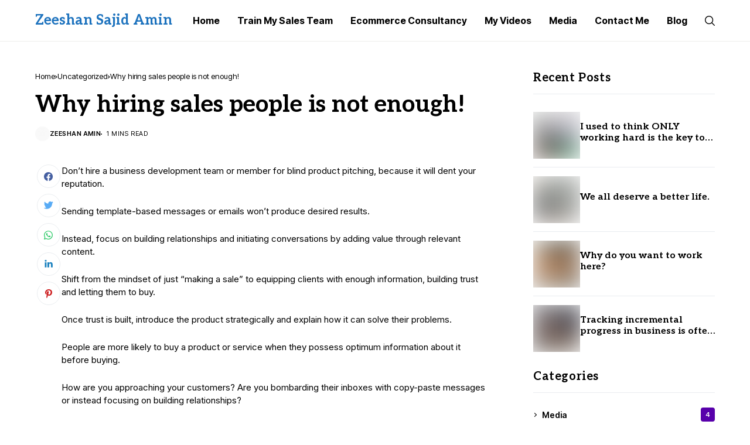

--- FILE ---
content_type: text/html; charset=UTF-8
request_url: https://zeeshansajidamin.com/why-hiring-sales-people-is-not-enough/
body_size: 20263
content:
<!DOCTYPE html>
<!--[if IE 9 ]><html class="ie ie9" lang="en-US"><![endif]--><html lang="en-US"><head><script data-no-optimize="1">var litespeed_docref=sessionStorage.getItem("litespeed_docref");litespeed_docref&&(Object.defineProperty(document,"referrer",{get:function(){return litespeed_docref}}),sessionStorage.removeItem("litespeed_docref"));</script> <meta charset="UTF-8"><meta http-equiv="X-UA-Compatible" content="IE=edge"><meta name="viewport" content="width=device-width, initial-scale=1"><link rel="preconnect" href="https://fonts.gstatic.com" crossorigin><link rel="preload" as="style" onload="this.onload=null;this.rel='stylesheet'" id="wesper_fonts_url_preload" href="https://fonts.googleapis.com/css?family=Aleo%3A700%7CInter%3A400%7CInter+Tight%3A700%2C%2C500%2C600%2C400%2C&amp;display=swap" crossorigin><noscript><link rel="stylesheet" href="https://fonts.googleapis.com/css?family=Aleo%3A700%7CInter%3A400%7CInter+Tight%3A700%2C%2C500%2C600%2C400%2C&amp;display=swap"></noscript><link rel="profile" href="https://gmpg.org/xfn/11"><meta name='robots' content='index, follow, max-image-preview:large, max-snippet:-1, max-video-preview:-1' /><title>Why hiring sales people is not enough! - Zeeshan Sajid Amin</title><link rel="canonical" href="https://zeeshansajidamin.com/why-hiring-sales-people-is-not-enough/" /><meta property="og:locale" content="en_US" /><meta property="og:type" content="article" /><meta property="og:title" content="Why hiring sales people is not enough! - Zeeshan Sajid Amin" /><meta property="og:description" content="Don’t hire a business development team or member for blind product pitching, because it will dent your reputation. Sending template-based messages or emails won’t produce desired results. Instead, focus on building relationships and initiating conversations by adding value through relevant content. Shift from the mindset of just “making a sale” to equipping clients with enough [&hellip;]" /><meta property="og:url" content="https://zeeshansajidamin.com/why-hiring-sales-people-is-not-enough/" /><meta property="og:site_name" content="Zeeshan Sajid Amin" /><meta property="article:published_time" content="2020-04-28T15:31:25+00:00" /><meta name="author" content="zeeshan amin" /><meta name="twitter:card" content="summary_large_image" /><meta name="twitter:label1" content="Written by" /><meta name="twitter:data1" content="zeeshan amin" /><meta name="twitter:label2" content="Est. reading time" /><meta name="twitter:data2" content="1 minute" /> <script type="application/ld+json" class="yoast-schema-graph">{"@context":"https://schema.org","@graph":[{"@type":"WebPage","@id":"https://zeeshansajidamin.com/why-hiring-sales-people-is-not-enough/","url":"https://zeeshansajidamin.com/why-hiring-sales-people-is-not-enough/","name":"Why hiring sales people is not enough! - Zeeshan Sajid Amin","isPartOf":{"@id":"https://zeeshansajidamin.com/#website"},"datePublished":"2020-04-28T15:31:25+00:00","dateModified":"2020-04-28T15:31:25+00:00","author":{"@id":"https://zeeshansajidamin.com/#/schema/person/6e9ee69835e11dbed6ef3cdfdffad08c"},"breadcrumb":{"@id":"https://zeeshansajidamin.com/why-hiring-sales-people-is-not-enough/#breadcrumb"},"inLanguage":"en-US","potentialAction":[{"@type":"ReadAction","target":["https://zeeshansajidamin.com/why-hiring-sales-people-is-not-enough/"]}]},{"@type":"BreadcrumbList","@id":"https://zeeshansajidamin.com/why-hiring-sales-people-is-not-enough/#breadcrumb","itemListElement":[{"@type":"ListItem","position":1,"name":"Home","item":"https://zeeshansajidamin.com/"},{"@type":"ListItem","position":2,"name":"Blog","item":"https://zeeshansajidamin.com/blog/"},{"@type":"ListItem","position":3,"name":"Why hiring sales people is not enough!"}]},{"@type":"WebSite","@id":"https://zeeshansajidamin.com/#website","url":"https://zeeshansajidamin.com/","name":"Zeeshan Sajid Amin","description":"E-commerce Expert: Consultancy, Strategy, &amp; User Acquisition using SEO, Social Performance and Growth Hacking Tactics. Dubai, Abu Dhabi &amp; UAE","potentialAction":[{"@type":"SearchAction","target":{"@type":"EntryPoint","urlTemplate":"https://zeeshansajidamin.com/?s={search_term_string}"},"query-input":"required name=search_term_string"}],"inLanguage":"en-US"},{"@type":"Person","@id":"https://zeeshansajidamin.com/#/schema/person/6e9ee69835e11dbed6ef3cdfdffad08c","name":"zeeshan amin","image":{"@type":"ImageObject","inLanguage":"en-US","@id":"https://zeeshansajidamin.com/#/schema/person/image/","url":"https://zeeshansajidamin.com/wp-content/litespeed/avatar/c2ea705f385e3f0abdfd7c54dc86c45a.jpg?ver=1768790216","contentUrl":"https://zeeshansajidamin.com/wp-content/litespeed/avatar/c2ea705f385e3f0abdfd7c54dc86c45a.jpg?ver=1768790216","caption":"zeeshan amin"},"url":"https://zeeshansajidamin.com/author/zeeshan/"}]}</script> <link rel='dns-prefetch' href='//www.googletagmanager.com' /><link rel='dns-prefetch' href='//fonts.googleapis.com' /><link rel="alternate" type="application/rss+xml" title="Zeeshan Sajid Amin &raquo; Feed" href="https://zeeshansajidamin.com/feed/" /><link rel="alternate" type="application/rss+xml" title="Zeeshan Sajid Amin &raquo; Comments Feed" href="https://zeeshansajidamin.com/comments/feed/" /><link data-optimized="2" rel="stylesheet" href="https://zeeshansajidamin.com/wp-content/litespeed/css/fbb9058b05be0e129792b62e128a4044.css?ver=24abf" /><style id='wp-block-library-theme-inline-css'>.wp-block-audio figcaption{color:#555;font-size:13px;text-align:center}.is-dark-theme .wp-block-audio figcaption{color:hsla(0,0%,100%,.65)}.wp-block-audio{margin:0 0 1em}.wp-block-code{border:1px solid #ccc;border-radius:4px;font-family:Menlo,Consolas,monaco,monospace;padding:.8em 1em}.wp-block-embed figcaption{color:#555;font-size:13px;text-align:center}.is-dark-theme .wp-block-embed figcaption{color:hsla(0,0%,100%,.65)}.wp-block-embed{margin:0 0 1em}.blocks-gallery-caption{color:#555;font-size:13px;text-align:center}.is-dark-theme .blocks-gallery-caption{color:hsla(0,0%,100%,.65)}.wp-block-image figcaption{color:#555;font-size:13px;text-align:center}.is-dark-theme .wp-block-image figcaption{color:hsla(0,0%,100%,.65)}.wp-block-image{margin:0 0 1em}.wp-block-pullquote{border-bottom:4px solid;border-top:4px solid;color:currentColor;margin-bottom:1.75em}.wp-block-pullquote cite,.wp-block-pullquote footer,.wp-block-pullquote__citation{color:currentColor;font-size:.8125em;font-style:normal;text-transform:uppercase}.wp-block-quote{border-left:.25em solid;margin:0 0 1.75em;padding-left:1em}.wp-block-quote cite,.wp-block-quote footer{color:currentColor;font-size:.8125em;font-style:normal;position:relative}.wp-block-quote.has-text-align-right{border-left:none;border-right:.25em solid;padding-left:0;padding-right:1em}.wp-block-quote.has-text-align-center{border:none;padding-left:0}.wp-block-quote.is-large,.wp-block-quote.is-style-large,.wp-block-quote.is-style-plain{border:none}.wp-block-search .wp-block-search__label{font-weight:700}.wp-block-search__button{border:1px solid #ccc;padding:.375em .625em}:where(.wp-block-group.has-background){padding:1.25em 2.375em}.wp-block-separator.has-css-opacity{opacity:.4}.wp-block-separator{border:none;border-bottom:2px solid;margin-left:auto;margin-right:auto}.wp-block-separator.has-alpha-channel-opacity{opacity:1}.wp-block-separator:not(.is-style-wide):not(.is-style-dots){width:100px}.wp-block-separator.has-background:not(.is-style-dots){border-bottom:none;height:1px}.wp-block-separator.has-background:not(.is-style-wide):not(.is-style-dots){height:2px}.wp-block-table{margin:0 0 1em}.wp-block-table td,.wp-block-table th{word-break:normal}.wp-block-table figcaption{color:#555;font-size:13px;text-align:center}.is-dark-theme .wp-block-table figcaption{color:hsla(0,0%,100%,.65)}.wp-block-video figcaption{color:#555;font-size:13px;text-align:center}.is-dark-theme .wp-block-video figcaption{color:hsla(0,0%,100%,.65)}.wp-block-video{margin:0 0 1em}.wp-block-template-part.has-background{margin-bottom:0;margin-top:0;padding:1.25em 2.375em}</style><style id='classic-theme-styles-inline-css'>/*! This file is auto-generated */
.wp-block-button__link{color:#fff;background-color:#32373c;border-radius:9999px;box-shadow:none;text-decoration:none;padding:calc(.667em + 2px) calc(1.333em + 2px);font-size:1.125em}.wp-block-file__button{background:#32373c;color:#fff;text-decoration:none}</style><style id='global-styles-inline-css'>body{--wp--preset--color--black: #000000;--wp--preset--color--cyan-bluish-gray: #abb8c3;--wp--preset--color--white: #ffffff;--wp--preset--color--pale-pink: #f78da7;--wp--preset--color--vivid-red: #cf2e2e;--wp--preset--color--luminous-vivid-orange: #ff6900;--wp--preset--color--luminous-vivid-amber: #fcb900;--wp--preset--color--light-green-cyan: #7bdcb5;--wp--preset--color--vivid-green-cyan: #00d084;--wp--preset--color--pale-cyan-blue: #8ed1fc;--wp--preset--color--vivid-cyan-blue: #0693e3;--wp--preset--color--vivid-purple: #9b51e0;--wp--preset--gradient--vivid-cyan-blue-to-vivid-purple: linear-gradient(135deg,rgba(6,147,227,1) 0%,rgb(155,81,224) 100%);--wp--preset--gradient--light-green-cyan-to-vivid-green-cyan: linear-gradient(135deg,rgb(122,220,180) 0%,rgb(0,208,130) 100%);--wp--preset--gradient--luminous-vivid-amber-to-luminous-vivid-orange: linear-gradient(135deg,rgba(252,185,0,1) 0%,rgba(255,105,0,1) 100%);--wp--preset--gradient--luminous-vivid-orange-to-vivid-red: linear-gradient(135deg,rgba(255,105,0,1) 0%,rgb(207,46,46) 100%);--wp--preset--gradient--very-light-gray-to-cyan-bluish-gray: linear-gradient(135deg,rgb(238,238,238) 0%,rgb(169,184,195) 100%);--wp--preset--gradient--cool-to-warm-spectrum: linear-gradient(135deg,rgb(74,234,220) 0%,rgb(151,120,209) 20%,rgb(207,42,186) 40%,rgb(238,44,130) 60%,rgb(251,105,98) 80%,rgb(254,248,76) 100%);--wp--preset--gradient--blush-light-purple: linear-gradient(135deg,rgb(255,206,236) 0%,rgb(152,150,240) 100%);--wp--preset--gradient--blush-bordeaux: linear-gradient(135deg,rgb(254,205,165) 0%,rgb(254,45,45) 50%,rgb(107,0,62) 100%);--wp--preset--gradient--luminous-dusk: linear-gradient(135deg,rgb(255,203,112) 0%,rgb(199,81,192) 50%,rgb(65,88,208) 100%);--wp--preset--gradient--pale-ocean: linear-gradient(135deg,rgb(255,245,203) 0%,rgb(182,227,212) 50%,rgb(51,167,181) 100%);--wp--preset--gradient--electric-grass: linear-gradient(135deg,rgb(202,248,128) 0%,rgb(113,206,126) 100%);--wp--preset--gradient--midnight: linear-gradient(135deg,rgb(2,3,129) 0%,rgb(40,116,252) 100%);--wp--preset--font-size--small: 13px;--wp--preset--font-size--medium: 20px;--wp--preset--font-size--large: 36px;--wp--preset--font-size--x-large: 42px;--wp--preset--spacing--20: 0.44rem;--wp--preset--spacing--30: 0.67rem;--wp--preset--spacing--40: 1rem;--wp--preset--spacing--50: 1.5rem;--wp--preset--spacing--60: 2.25rem;--wp--preset--spacing--70: 3.38rem;--wp--preset--spacing--80: 5.06rem;--wp--preset--shadow--natural: 6px 6px 9px rgba(0, 0, 0, 0.2);--wp--preset--shadow--deep: 12px 12px 50px rgba(0, 0, 0, 0.4);--wp--preset--shadow--sharp: 6px 6px 0px rgba(0, 0, 0, 0.2);--wp--preset--shadow--outlined: 6px 6px 0px -3px rgba(255, 255, 255, 1), 6px 6px rgba(0, 0, 0, 1);--wp--preset--shadow--crisp: 6px 6px 0px rgba(0, 0, 0, 1);}:where(.is-layout-flex){gap: 0.5em;}:where(.is-layout-grid){gap: 0.5em;}body .is-layout-flow > .alignleft{float: left;margin-inline-start: 0;margin-inline-end: 2em;}body .is-layout-flow > .alignright{float: right;margin-inline-start: 2em;margin-inline-end: 0;}body .is-layout-flow > .aligncenter{margin-left: auto !important;margin-right: auto !important;}body .is-layout-constrained > .alignleft{float: left;margin-inline-start: 0;margin-inline-end: 2em;}body .is-layout-constrained > .alignright{float: right;margin-inline-start: 2em;margin-inline-end: 0;}body .is-layout-constrained > .aligncenter{margin-left: auto !important;margin-right: auto !important;}body .is-layout-constrained > :where(:not(.alignleft):not(.alignright):not(.alignfull)){max-width: var(--wp--style--global--content-size);margin-left: auto !important;margin-right: auto !important;}body .is-layout-constrained > .alignwide{max-width: var(--wp--style--global--wide-size);}body .is-layout-flex{display: flex;}body .is-layout-flex{flex-wrap: wrap;align-items: center;}body .is-layout-flex > *{margin: 0;}body .is-layout-grid{display: grid;}body .is-layout-grid > *{margin: 0;}:where(.wp-block-columns.is-layout-flex){gap: 2em;}:where(.wp-block-columns.is-layout-grid){gap: 2em;}:where(.wp-block-post-template.is-layout-flex){gap: 1.25em;}:where(.wp-block-post-template.is-layout-grid){gap: 1.25em;}.has-black-color{color: var(--wp--preset--color--black) !important;}.has-cyan-bluish-gray-color{color: var(--wp--preset--color--cyan-bluish-gray) !important;}.has-white-color{color: var(--wp--preset--color--white) !important;}.has-pale-pink-color{color: var(--wp--preset--color--pale-pink) !important;}.has-vivid-red-color{color: var(--wp--preset--color--vivid-red) !important;}.has-luminous-vivid-orange-color{color: var(--wp--preset--color--luminous-vivid-orange) !important;}.has-luminous-vivid-amber-color{color: var(--wp--preset--color--luminous-vivid-amber) !important;}.has-light-green-cyan-color{color: var(--wp--preset--color--light-green-cyan) !important;}.has-vivid-green-cyan-color{color: var(--wp--preset--color--vivid-green-cyan) !important;}.has-pale-cyan-blue-color{color: var(--wp--preset--color--pale-cyan-blue) !important;}.has-vivid-cyan-blue-color{color: var(--wp--preset--color--vivid-cyan-blue) !important;}.has-vivid-purple-color{color: var(--wp--preset--color--vivid-purple) !important;}.has-black-background-color{background-color: var(--wp--preset--color--black) !important;}.has-cyan-bluish-gray-background-color{background-color: var(--wp--preset--color--cyan-bluish-gray) !important;}.has-white-background-color{background-color: var(--wp--preset--color--white) !important;}.has-pale-pink-background-color{background-color: var(--wp--preset--color--pale-pink) !important;}.has-vivid-red-background-color{background-color: var(--wp--preset--color--vivid-red) !important;}.has-luminous-vivid-orange-background-color{background-color: var(--wp--preset--color--luminous-vivid-orange) !important;}.has-luminous-vivid-amber-background-color{background-color: var(--wp--preset--color--luminous-vivid-amber) !important;}.has-light-green-cyan-background-color{background-color: var(--wp--preset--color--light-green-cyan) !important;}.has-vivid-green-cyan-background-color{background-color: var(--wp--preset--color--vivid-green-cyan) !important;}.has-pale-cyan-blue-background-color{background-color: var(--wp--preset--color--pale-cyan-blue) !important;}.has-vivid-cyan-blue-background-color{background-color: var(--wp--preset--color--vivid-cyan-blue) !important;}.has-vivid-purple-background-color{background-color: var(--wp--preset--color--vivid-purple) !important;}.has-black-border-color{border-color: var(--wp--preset--color--black) !important;}.has-cyan-bluish-gray-border-color{border-color: var(--wp--preset--color--cyan-bluish-gray) !important;}.has-white-border-color{border-color: var(--wp--preset--color--white) !important;}.has-pale-pink-border-color{border-color: var(--wp--preset--color--pale-pink) !important;}.has-vivid-red-border-color{border-color: var(--wp--preset--color--vivid-red) !important;}.has-luminous-vivid-orange-border-color{border-color: var(--wp--preset--color--luminous-vivid-orange) !important;}.has-luminous-vivid-amber-border-color{border-color: var(--wp--preset--color--luminous-vivid-amber) !important;}.has-light-green-cyan-border-color{border-color: var(--wp--preset--color--light-green-cyan) !important;}.has-vivid-green-cyan-border-color{border-color: var(--wp--preset--color--vivid-green-cyan) !important;}.has-pale-cyan-blue-border-color{border-color: var(--wp--preset--color--pale-cyan-blue) !important;}.has-vivid-cyan-blue-border-color{border-color: var(--wp--preset--color--vivid-cyan-blue) !important;}.has-vivid-purple-border-color{border-color: var(--wp--preset--color--vivid-purple) !important;}.has-vivid-cyan-blue-to-vivid-purple-gradient-background{background: var(--wp--preset--gradient--vivid-cyan-blue-to-vivid-purple) !important;}.has-light-green-cyan-to-vivid-green-cyan-gradient-background{background: var(--wp--preset--gradient--light-green-cyan-to-vivid-green-cyan) !important;}.has-luminous-vivid-amber-to-luminous-vivid-orange-gradient-background{background: var(--wp--preset--gradient--luminous-vivid-amber-to-luminous-vivid-orange) !important;}.has-luminous-vivid-orange-to-vivid-red-gradient-background{background: var(--wp--preset--gradient--luminous-vivid-orange-to-vivid-red) !important;}.has-very-light-gray-to-cyan-bluish-gray-gradient-background{background: var(--wp--preset--gradient--very-light-gray-to-cyan-bluish-gray) !important;}.has-cool-to-warm-spectrum-gradient-background{background: var(--wp--preset--gradient--cool-to-warm-spectrum) !important;}.has-blush-light-purple-gradient-background{background: var(--wp--preset--gradient--blush-light-purple) !important;}.has-blush-bordeaux-gradient-background{background: var(--wp--preset--gradient--blush-bordeaux) !important;}.has-luminous-dusk-gradient-background{background: var(--wp--preset--gradient--luminous-dusk) !important;}.has-pale-ocean-gradient-background{background: var(--wp--preset--gradient--pale-ocean) !important;}.has-electric-grass-gradient-background{background: var(--wp--preset--gradient--electric-grass) !important;}.has-midnight-gradient-background{background: var(--wp--preset--gradient--midnight) !important;}.has-small-font-size{font-size: var(--wp--preset--font-size--small) !important;}.has-medium-font-size{font-size: var(--wp--preset--font-size--medium) !important;}.has-large-font-size{font-size: var(--wp--preset--font-size--large) !important;}.has-x-large-font-size{font-size: var(--wp--preset--font-size--x-large) !important;}
.wp-block-navigation a:where(:not(.wp-element-button)){color: inherit;}
:where(.wp-block-post-template.is-layout-flex){gap: 1.25em;}:where(.wp-block-post-template.is-layout-grid){gap: 1.25em;}
:where(.wp-block-columns.is-layout-flex){gap: 2em;}:where(.wp-block-columns.is-layout-grid){gap: 2em;}
.wp-block-pullquote{font-size: 1.5em;line-height: 1.6;}</style><style id='wesper_style-inline-css'>body.options_dark_skin{ --jl-logo-txt-color: #fff; --jl-logo-txt-side-color: #fff; --jl-logo-txt-foot-color: #fff; --jl-main-color: #f21717; --jl-bg-color: #111; --jl-txt-color: #FFF; --jl-btn-bg: #454545; --jl-comment-btn-link: #454545; --jl-comment-btn-linkc: #FFF; --jl-menu-bg: #111; --jl-menu-line-color: #ffffff26; --jl-menu-color: #FFF; --jl-sub-bg-color: #222; --jl-sub-menu-color: #FFF; --jl-sub-line-color: #464646; --jl-topbar-bg: #000; --jl-topbar-color: #FFF; --jl-logo-bg: #111; --jl-logo-color: #FFF; --jl-single-color: #FFF; --jl-single-link-color: #f21717; --jl-single-link-hcolor: #f21717; --jl-except-color: #ddd; --jl-meta-color: #ddd; --jl-post-line-color: #49494b; --jl-author-bg: #454545; --jl-foot-bg: #000; --jl-foot-color: #a8a8aa; --jl-foot-link: #dcdcdc; --jl-foot-hlink: #f21717; --jl-foot-head: #FFF; --jl-foot-line: #49494b; } body{ --jl-logo-size: 24px; --jl-logo-size-mob: 21px; --jl-logo-txt-color: #1e73be; --jl-logo-txt-side-color: #000; --jl-logo-txt-foot-color: #fff; --jl-main-width: 1200px; --jl-main-color: #f21717; --jl-bg-color: #FFF; --jl-txt-color: #000; --jl-txt-light: #FFF; --jl-btn-bg: #000; --jl-comment-btn-link: #F1F1F1; --jl-comment-btn-linkc: #000; --jl-desc-light: #ddd; --jl-meta-light: #bbb; --jl-button-radius: 0px; --jl-load-more-radius: 100px; --jl-load-more-width: 290px; --jl-load-more-height: 48px; --jl-menu-bg: #FFF; --jl-menu-line-color: #eeedeb; --jl-menu-color: #000; --jl-sub-bg-color: #f7f7f6; --jl-sub-menu-color: #000; --jl-sub-line-color: #ebebe3; --jl-topbar-bg: #000; --jl-topbar-color: #FFF; --jl-topbar-height: 35px; --jl-topbar-size: 15px; --jl-logo-bg: #FFF; --jl-logo-color: #000; --jl-single-title-size: 40px; --jl-single-color: #676767; --jl-single-link-color: #f21717; --jl-single-link-hcolor: #f21717; --jl-except-color: #666; --jl-meta-color: #0a0a0a; --jl-post-line-color: #e9ecef; --jl-author-bg: #f8f7f5; --jl-post-related-size: 20px; --jl-foot-bg: #111; --jl-foot-color: #a8a8aa; --jl-foot-link: #dcdcdc; --jl-foot-hlink: #f21717; --jl-foot-head: #FFF; --jl-foot-line: #49494b; --jl-foot-menu-col: 2; --jl-foot-title-size: 20px; --jl-foot-font-size: 15px; --jl-foot-copyright: 14px; --jl-foot-menu-size: 14px; --jl-body-font: Inter; --jl-body-font-size: 15px; --jl-body-font-weight: 400; --jl-body-line-height: 1.5; --jl-logo-width: 130px; --jl-m-logo-width: 110px; --jl-s-logo-width: 130px; --jl-fot-logo-width: 150px; --jl-title-font: Aleo; --jl-title-font-weight: 700; --jl-title-transform: none; --jl-title-space: 0em; --jl-title-line-height: 1.2; --jl-content-font-size: 15px; --jl-content-line-height: 1.5; --jl-sec-topbar-height: 35px; --jl-sec-menu-height: 70px; --jl-sec-logo-height: 120px; --jl-menu-font: Inter Tight; --jl-menu-font-size: 16px; --jl-menu-font-weight: 700; --jl-menu-transform: capitalize; --jl-menu-space: 0em; --jl-spacing-menu: 30px; --jl-submenu-font-size: 14px; --jl-submenu-font-weight: 500; --jl-submenu-transform: capitalize; --jl-submenu-space: 0em; --jl-cat-font-size: 13px; --jl-cat-font-weight: 600; --jl-cat-font-space: 0em; --jl-cat-transform: capitalize; --jl-meta-font-size: 11px; --jl-meta-font-weight: 400; --jl-meta-a-font-weight: 600; --jl-meta-font-space: .04em; --jl-meta-transform: uppercase; --jl-button-font-size: 12px; --jl-button-font-weight: 700; --jl-button-transform: uppercase; --jl-button-space: 0.1em; --jl-loadmore-font-size: 12px; --jl-loadmore-font-weight: 700; --jl-loadmore-transform: uppercase; --jl-loadmore-space: 0.1em; --jl-border-rounded: 0px; --jl-top-rounded: 60px; --jl-cookie-des-size: 13px; --jl-cookie-btn-size: 12px; --jl-cookie-btn-space: 0em; --jl-cookie-btn-transform: capitalize; --jl-widget-fsize: 20px; --jl-widget-space: 0.03em; --jl-widget-transform: capitalize; } .logo_link, .logo_link:hover{ font-family: var(--jl-title-font); font-weight: var(--jl-title-font-weight); text-transform: var(--jl-title-transform); letter-spacing: var(--jl-title-space); line-height: var(--jl-title-line-height); font-size: var(--jl-logo-size); color: var(--jl-logo-txt-color); } @media only screen and (max-width: 767px) { .logo_link, .logo_link:hover{ font-size: var(--jl-logo-size-mob); } } .logo_link > h1, .logo_link > span{ font-size: inherit; color: var(--jl-logo-txt-color); } .jl_mobile_nav_inner .logo_link, .jl_mobile_nav_inner .logo_link:hover{ color: var(--jl-logo-txt-side-color); } .jl_ft_cw .logo_link, .jl_ft_cw .logo_link:hover{ color: var(--jl-logo-txt-foot-color); } .jl_content p{ font-size: var(--jl-content-font-size); line-height: var(--jl-content-line-height); }     .jl_pl_fs{ display: none;} .jlc-container{max-width: 1200px;} .jl_sli_in .jl_sli_fb{order: 1;} .jl_sli_in .jl_sli_tw{order: 2;} .jl_sli_in .jl_sli_wapp{order: 3;} .jl_sli_in .jl_sli_din{order: 4;} .jl_sli_in .jl_sli_pi{order: 5;} .jl_sli_in .jl_sli_tele{order: 6;} .jl_sli_in .jl_sli_tumblr{order: 7;} .jl_sli_in .jl_sli_line{order: 7;} .jl_sli_in .jl_sli_mil{order: 7;}  .post_sw .jl_sli_in .jl_sli_tele{display: none !important;}  .post_sw .jl_sli_in .jl_sli_tumblr{display: none !important;} .post_sw .jl_sli_in .jl_sli_line{display: none !important;}  .post_sw .jl_sli_in .jl_sli_mil{display: none !important;}  .jl_sfoot .jl_sli_in .jl_sli_tumblr{display: none !important;} .jl_sfoot .jl_sli_in .jl_sli_line{display: none !important;} .logo_small_wrapper_table .logo_small_wrapper a .jl_logo_w { position: absolute;top: 0px;left: 0px;opacity: 0; } .logo_small_wrapper_table .logo_small_wrapper .logo_link img{ max-width: var(--jl-logo-width); } .jl_sleft_side .jl_smmain_side{ order: 1; padding-left: 20px; padding-right: 30px; } .jl_sleft_side .jl_smmain_con{ order: 2; } .jl_rd_wrap{ top: 0; } .jl_rd_read{ height: 3px; background-color: #f21717; background-image: linear-gradient(to right, #f21717 0%, #f21717 100%); } .cat-item-50 span{background: #5800ab}.jl_cat_cid_50 .jl_cm_count{background: #5800ab !important;}.jl_cat_opt4 .jl_cat_opt_w.jl_cat_cid_50{background: #5800ab !important;}.jl_cat_txt.jl_cat50:before{background: #5800ab;}.jl_cat_lbl.jl_cat50{background: #5800ab;}</style> <script type="litespeed/javascript" data-src="https://zeeshansajidamin.com/wp-includes/js/jquery/jquery.min.js" id="jquery-core-js"></script>  <script type="litespeed/javascript" data-src="https://www.googletagmanager.com/gtag/js?id=GT-PJ5RK3CP" id="google_gtagjs-js"></script> <script id="google_gtagjs-js-after" type="litespeed/javascript">window.dataLayer=window.dataLayer||[];function gtag(){dataLayer.push(arguments)}
gtag("set","linker",{"domains":["zeeshansajidamin.com"]});gtag("js",new Date());gtag("set","developer_id.dZTNiMT",!0);gtag("config","GT-PJ5RK3CP")</script> <link rel="preload" href="https://zeeshansajidamin.com/wp-content/themes/wesper/css/fonts/jl_font.woff" as="font" type="font/woff" crossorigin="anonymous"><link rel="https://api.w.org/" href="https://zeeshansajidamin.com/wp-json/" /><link rel="alternate" type="application/json" href="https://zeeshansajidamin.com/wp-json/wp/v2/posts/433" /><link rel="EditURI" type="application/rsd+xml" title="RSD" href="https://zeeshansajidamin.com/xmlrpc.php?rsd" /><meta name="generator" content="WordPress 6.4.7" /><link rel='shortlink' href='https://zeeshansajidamin.com/?p=433' /><link rel="alternate" type="application/json+oembed" href="https://zeeshansajidamin.com/wp-json/oembed/1.0/embed?url=https%3A%2F%2Fzeeshansajidamin.com%2Fwhy-hiring-sales-people-is-not-enough%2F" /><link rel="alternate" type="text/xml+oembed" href="https://zeeshansajidamin.com/wp-json/oembed/1.0/embed?url=https%3A%2F%2Fzeeshansajidamin.com%2Fwhy-hiring-sales-people-is-not-enough%2F&#038;format=xml" /><meta name="generator" content="Site Kit by Google 1.132.0" /> <script type="litespeed/javascript" data-src="https://www.googletagmanager.com/gtag/js?id=G-L6S9M640ZE"></script> <script type="litespeed/javascript">window.dataLayer=window.dataLayer||[];function gtag(){dataLayer.push(arguments)}
gtag('js',new Date());gtag('config','G-L6S9M640ZE')</script> <meta name="description" content="Don’t hire a business development team or member for blind product pitching, because it will dent your reputation. Sending template-based messages or emails won’t produce desired results. Instead, focus on building relationships and initiating conversations by adding value through relevant content. Shift from the mindset of just “making a sale” to equipping clients with enough [&hellip;]"><meta property="og:image" content="https://zeeshansajidamin.com/wp-content/uploads/2021/06/cropped-android-chrome-512x512-2.png"><meta property="og:title" content="Why hiring sales people is not enough!"><meta property="og:url" content="https://zeeshansajidamin.com/why-hiring-sales-people-is-not-enough/"><meta property="og:site_name" content="Zeeshan Sajid Amin"><meta property="og:description" content="Don’t hire a business development team or member for blind product pitching, because it will dent your reputation. Sending template-based messages or emails won’t produce desired results. Instead, focus on building relationships and initiating conversations by adding value through relevant content. Shift from the mindset of just “making a sale” to equipping clients with enough [&hellip;]" /><meta property="og:type" content="article"/><meta property="article:published_time" content="2020-04-28T15:31:25+00:00"/><meta property="article:modified_time" content="2020-04-28T15:31:25+00:00"/><meta name="author" content="zeeshan amin"/><meta name="twitter:card" content="summary_large_image"/><meta name="twitter:creator" content="@envato"/><meta name="twitter:label1" content="Written by"/><meta name="twitter:data1" content="zeeshan amin"/><meta name="generator" content="Elementor 3.17.3; features: e_dom_optimization, e_optimized_assets_loading, additional_custom_breakpoints; settings: css_print_method-external, google_font-enabled, font_display-auto"><link rel="icon" href="https://zeeshansajidamin.com/wp-content/uploads/2021/06/cropped-android-chrome-512x512-2-32x32.png" sizes="32x32" /><link rel="icon" href="https://zeeshansajidamin.com/wp-content/uploads/2021/06/cropped-android-chrome-512x512-2-192x192.png" sizes="192x192" /><link rel="apple-touch-icon" href="https://zeeshansajidamin.com/wp-content/uploads/2021/06/cropped-android-chrome-512x512-2-180x180.png" /><meta name="msapplication-TileImage" content="https://zeeshansajidamin.com/wp-content/uploads/2021/06/cropped-android-chrome-512x512-2-270x270.png" /><style id="wp-custom-css">.logo_small_wrapper_table .logo_small_wrapper .logo_link > h1, .logo_small_wrapper_table .logo_small_wrapper .logo_link > span { display: flex; margin: 0px; padding: 0px; }</style></head><body class="post-template-default single single-post postid-433 single-format-standard wp-embed-responsive logo_foot_white logo_sticky_normal jl_weg_title jl_sright_side jl_nav_stick jl_nav_active jl_nav_slide mobile_nav_class is-lazyload   jl_en_day_night jl-has-sidebar jl_tline elementor-default elementor-kit-951 elementor-page-1028"><div class="options_layout_wrapper jl_clear_at"><div class="options_layout_container tp_head_off"><header class="jlc-hmain-w jlc-hop1 jl_base_menu jl_md_main"><div class="jlc-hmain-in"><div class="jlc-container"><div class="jlc-row"><div class="jlc-col-md-12"><div class="jl_hwrap"><div class="logo_small_wrapper_table"><div class="logo_small_wrapper">
<a class="logo_link" href="https://zeeshansajidamin.com/">
<span>
Zeeshan Sajid Amin                                </span>
</a></div></div><div class="jl_hd1_nav"><div class="menu-primary-container navigation_wrapper"><ul id="menu-primary" class="jl_main_menu"><li class="menu-item menu-item-type-post_type menu-item-object-page menu-item-home"><a href="https://zeeshansajidamin.com/"><span class="jl_mblt">Home</span></a></li><li class="menu-item menu-item-type-post_type menu-item-object-page"><a href="https://zeeshansajidamin.com/train-my-sales-team/"><span class="jl_mblt">Train My Sales team</span></a></li><li class="menu-item menu-item-type-post_type menu-item-object-page"><a href="https://zeeshansajidamin.com/ecommerce-consultancy/"><span class="jl_mblt">Ecommerce Consultancy</span></a></li><li class="menu-item menu-item-type-post_type menu-item-object-page"><a href="https://zeeshansajidamin.com/my-video/"><span class="jl_mblt">My Videos</span></a></li><li class="menu-item menu-item-type-post_type menu-item-object-page"><a href="https://zeeshansajidamin.com/media/"><span class="jl_mblt">Media</span></a></li><li class="menu-item menu-item-type-post_type menu-item-object-page"><a href="https://zeeshansajidamin.com/contact-me/"><span class="jl_mblt">Contact Me</span></a></li><li class="menu-item menu-item-type-post_type menu-item-object-page current_page_parent"><a href="https://zeeshansajidamin.com/blog/"><span class="jl_mblt">Blog</span></a></li></ul></div><div class="search_header_menu jl_nav_mobile"><div class="search_header_wrapper search_form_menu_personal_click"><i class="jli-search"></i></div><div class="menu_mobile_icons jl_tog_mob "><div class="jlm_w"><span class="jlma"></span><span class="jlmb"></span><span class="jlmc"></span></div></div></div></div></div></div></div></div></div></header><header class="jlc-stick-main-w jlc-hop1 jl_cus_sihead jl_r_menu"><div class="jlc-stick-main-in"><div class="jlc-container"><div class="jlc-row"><div class="jlc-col-md-12"><div class="jl_hwrap"><div class="logo_small_wrapper_table"><div class="logo_small_wrapper">
<a class="logo_link" href="https://zeeshansajidamin.com/">
Zeeshan Sajid Amin                            </a></div></div><div class="jl_hd1_nav"><div class="menu-primary-container navigation_wrapper"><ul id="menu-primary-1" class="jl_main_menu"><li class="menu-item menu-item-type-post_type menu-item-object-page menu-item-home"><a href="https://zeeshansajidamin.com/"><span class="jl_mblt">Home</span></a></li><li class="menu-item menu-item-type-post_type menu-item-object-page"><a href="https://zeeshansajidamin.com/train-my-sales-team/"><span class="jl_mblt">Train My Sales team</span></a></li><li class="menu-item menu-item-type-post_type menu-item-object-page"><a href="https://zeeshansajidamin.com/ecommerce-consultancy/"><span class="jl_mblt">Ecommerce Consultancy</span></a></li><li class="menu-item menu-item-type-post_type menu-item-object-page"><a href="https://zeeshansajidamin.com/my-video/"><span class="jl_mblt">My Videos</span></a></li><li class="menu-item menu-item-type-post_type menu-item-object-page"><a href="https://zeeshansajidamin.com/media/"><span class="jl_mblt">Media</span></a></li><li class="menu-item menu-item-type-post_type menu-item-object-page"><a href="https://zeeshansajidamin.com/contact-me/"><span class="jl_mblt">Contact Me</span></a></li><li class="menu-item menu-item-type-post_type menu-item-object-page current_page_parent"><a href="https://zeeshansajidamin.com/blog/"><span class="jl_mblt">Blog</span></a></li></ul></div><div class="search_header_menu jl_nav_mobile"><div class="search_header_wrapper search_form_menu_personal_click"><i class="jli-search"></i></div><div class="menu_mobile_icons jl_tog_mob "><div class="jlm_w"><span class="jlma"></span><span class="jlmb"></span><span class="jlmc"></span></div></div></div></div></div></div></div></div></div></header><div id="jl_sb_nav" class="jl_mobile_nav_wrapper"><div id="nav" class="jl_mobile_nav_inner"><div class="logo_small_wrapper_table"><div class="logo_small_wrapper">
<a class="logo_link" href="https://zeeshansajidamin.com/">
Zeeshan Sajid Amin                     </a></div></div><div class="menu_mobile_icons mobile_close_icons closed_menu"><span class="jl_close_wapper"><span class="jl_close_1"></span><span class="jl_close_2"></span></span></div><ul id="mobile_menu_slide" class="menu_moble_slide"><li class="menu-item menu-item-type-post_type menu-item-object-page menu-item-home menu-item-12429"><a href="https://zeeshansajidamin.com/">Home<span class="border-menu"></span></a></li><li class="menu-item menu-item-type-post_type menu-item-object-page menu-item-1311"><a href="https://zeeshansajidamin.com/train-my-sales-team/">Train My Sales team<span class="border-menu"></span></a></li><li class="menu-item menu-item-type-post_type menu-item-object-page menu-item-1354"><a href="https://zeeshansajidamin.com/ecommerce-consultancy/">Ecommerce Consultancy<span class="border-menu"></span></a></li><li class="menu-item menu-item-type-post_type menu-item-object-page menu-item-12368"><a href="https://zeeshansajidamin.com/my-video/">My Videos<span class="border-menu"></span></a></li><li class="menu-item menu-item-type-post_type menu-item-object-page menu-item-1430"><a href="https://zeeshansajidamin.com/media/">Media<span class="border-menu"></span></a></li><li class="menu-item menu-item-type-post_type menu-item-object-page menu-item-12378"><a href="https://zeeshansajidamin.com/contact-me/">Contact Me<span class="border-menu"></span></a></li><li class="menu-item menu-item-type-post_type menu-item-object-page current_page_parent menu-item-12203"><a href="https://zeeshansajidamin.com/blog/">Blog<span class="border-menu"></span></a></li></ul><div id="wesper_recent_number_widget-1" class="widget post_list_widget"><div class="widget_jl_wrapper jl_cli_num"><div class="widget-title"><h2 class="jl_title_c">Top Insights</h2></div><div class="bt_post_widget"></div></div></div></div><div class="nav_mb_f"><ul class="jl_sh_ic_li"><li class="jl_instagram"><a href="https://www.instagram.com/zeeshansamin/" target="_blank" rel="noopener nofollow"><i class="jli-instagram"></i></a></li><li class="jl_linkedin"><a href="https://www.linkedin.com/in/zeeshansamin/" target="_blank" rel="noopener nofollow"><i class="jli-linkedin"></i></a></li></ul><div class="cp_txt">Copyright © <a href="https://www.themedialinks.com/">Medialinks</a> All rights Reserved.</div></div></div><div class="search_form_menu_personal"><div class="menu_mobile_large_close"><span class="jl_close_wapper search_form_menu_personal_click"><span class="jl_close_1"></span><span class="jl_close_2"></span></span></div><form method="get" class="searchform_theme" action="https://zeeshansajidamin.com/">
<input type="text" placeholder="Type to search..." value="" name="s" class="search_btn" />
<button type="submit" class="button"><i class="jli-search"></i></button></form></div><div class="mobile_menu_overlay"></div><div class="jl_block_content jl_sp_con jl_auths_none" id="433"><div class="jl_rd_wrap"><div class="jl_rd_read" data-key=433></div></div><div class="jlc-container"><div class="jlc-row main_content jl_single_tpl1"><div class="jlc-col-md-8 jl_smmain_con"><div class="jl_smmain_w"><div class="jl_smmain_in"><div class="jl_shead_tpl1"><div class="jl_shead_tpl_txt"><div class="jl_breadcrumbs">                        <span class="jl_item_bread">
<a href="https://zeeshansajidamin.com">
Home                                    </a>
</span>
<i class="jli-right-chevron"></i>
<span class="jl_item_bread">
<a href="https://zeeshansajidamin.com/category/uncategorized/">
Uncategorized                                    </a>
</span>
<i class="jli-right-chevron"></i>
<span class="jl_item_bread">
Why hiring sales people is not enough!                            </span></div><h1 class="jl_head_title">
Why hiring sales people is not enough!</h1><div class="jl_mt_wrap">
<span class="jl_post_meta jl_slimeta"><span class="jl_author_img_w"><span class="jl_aimg_in"><img data-lazyloaded="1" src="[data-uri]" alt='' data-src='https://zeeshansajidamin.com/wp-content/litespeed/avatar/f20288b7f1c4bf9c8ee47256280e551a.jpg?ver=1768598528' data-srcset='https://zeeshansajidamin.com/wp-content/litespeed/avatar/6fccc1bfe592706507c91fb3f70b2568.jpg?ver=1768598528 2x' class='avatar avatar-50 photo lazyload' height='50' width='50' decoding='async'/></span><a href="https://zeeshansajidamin.com/author/zeeshan/" title="Posts by zeeshan amin" rel="author">zeeshan amin</a></span><span class="post-read-time">1 Mins read</span></span></div></div></div><div class="post_content_w"><div class="post_sw"><div class="post_s"><div class="jl_sli_w"><ul class="jl_sli_in"><li class="jl_sli_fb jl_shli"><a class="jl_sshl" href="http://www.facebook.com/sharer.php?u=https%3A%2F%2Fzeeshansajidamin.com%2Fwhy-hiring-sales-people-is-not-enough%2F" rel="nofollow"><i class="jli-facebook"></i><span>Share</span></a></li><li class="jl_sli_tw jl_shli"><a class="jl_sshl" href="https://twitter.com/intent/tweet?text=Why%20hiring%20sales%20people%20is%20not%20enough%21&url=https%3A%2F%2Fzeeshansajidamin.com%2Fwhy-hiring-sales-people-is-not-enough%2F" rel="nofollow"><i class="jli-twitter"></i><span>Tweet</span></a></li><li class="jl_sli_pi jl_shli"><a class="jl_sshl" href="http://pinterest.com/pin/create/bookmarklet/?url=https%3A%2F%2Fzeeshansajidamin.com%2Fwhy-hiring-sales-people-is-not-enough%2F&media=" rel="nofollow"><i class="jli-pinterest"></i><span>Pin</span></a></li><li class="jl_sli_din jl_shli"><a class="jl_sshl" href="http://www.linkedin.com/shareArticle?url=https%3A%2F%2Fzeeshansajidamin.com%2Fwhy-hiring-sales-people-is-not-enough%2F" rel="nofollow"><i class="jli-linkedin"></i></a></li><li class="jl_sli_wapp jl_shli"><a class="jl_sshl" href="https://api.whatsapp.com/send?text=https%3A%2F%2Fzeeshansajidamin.com%2Fwhy-hiring-sales-people-is-not-enough%2F" data-action="share/whatsapp/share" rel="nofollow"><i class="jli-whatsapp"></i></a></li><li class="jl_sli_tele jl_shli"><a class="jl_sshl" href="https://t.me/share/url?url=https%3A%2F%2Fzeeshansajidamin.com%2Fwhy-hiring-sales-people-is-not-enough%2F&title=Why%20hiring%20sales%20people%20is%20not%20enough%21" rel="nofollow"><i class="jli-telegram"></i></a></li><li class="jl_sli_tumblr jl_shli"><a class="jl_sshl" href="https://www.tumblr.com/share/link?url=https%3A%2F%2Fzeeshansajidamin.com%2Fwhy-hiring-sales-people-is-not-enough%2F&name=Why%20hiring%20sales%20people%20is%20not%20enough%21" rel="nofollow"><i class="jli-tumblr"></i></a></li><li class="jl_sli_line jl_shli"><a class="jl_sshl" href="https://social-plugins.line.me/lineit/share?url=https%3A%2F%2Fzeeshansajidamin.com%2Fwhy-hiring-sales-people-is-not-enough%2F" rel="nofollow"><svg xmlns="http://www.w3.org/2000/svg" viewBox="0 0 377.76 377.76"><path class="line_bg_fill" fill-rule="evenodd" clip-rule="evenodd" fill="#3ACE01" d="M77.315 0h223.133c42.523 0 77.315 34.792 77.315 77.315v223.133c0 42.523-34.792 77.315-77.315 77.315H77.315C34.792 377.764 0 342.972 0 300.448V77.315C0 34.792 34.792 0 77.315 0z"></path><path fill-rule="evenodd" clip-rule="evenodd" fill="#FFF" d="M188.515 62.576c76.543 0 138.593 49.687 138.593 110.979 0 21.409-7.576 41.398-20.691 58.351-.649.965-1.497 2.031-2.566 3.209l-.081.088c-4.48 5.36-9.525 10.392-15.072 15.037-38.326 35.425-101.41 77.601-109.736 71.094-7.238-5.656 11.921-33.321-10.183-37.925-1.542-.177-3.08-.367-4.605-.583l-.029-.002v-.002c-64.921-9.223-114.222-54.634-114.222-109.267-.002-61.292 62.049-110.979 138.592-110.979z"></path><path fill-rule="evenodd" clip-rule="evenodd" fill="#3ACE01" d="M108.103 208.954h27.952c3.976 0 7.228-3.253 7.228-7.229v-.603c0-3.976-3.252-7.228-7.228-7.228h-20.121v-45.779c0-3.976-3.252-7.228-7.228-7.228h-.603c-3.976 0-7.228 3.252-7.228 7.228v53.609c0 3.977 3.252 7.23 7.228 7.23zm173.205-33.603v-.603c0-3.976-3.253-7.228-7.229-7.228h-20.12v-11.445h20.12c3.976 0 7.229-3.252 7.229-7.228v-.603c0-3.976-3.253-7.228-7.229-7.228h-27.952c-3.976 0-7.228 3.252-7.228 7.228v53.609c0 3.976 3.252 7.229 7.228 7.229h27.952c3.976 0 7.229-3.253 7.229-7.229v-.603c0-3.976-3.253-7.228-7.229-7.228h-20.12v-11.445h20.12c3.976.002 7.229-3.251 7.229-7.226zm-53.755 31.448l.002-.003a7.207 7.207 0 0 0 2.09-5.07v-53.609c0-3.976-3.252-7.228-7.229-7.228h-.603c-3.976 0-7.228 3.252-7.228 7.228v31.469l-26.126-35.042c-1.248-2.179-3.598-3.655-6.276-3.655h-.603c-3.976 0-7.229 3.252-7.229 7.228v53.609c0 3.976 3.252 7.229 7.229 7.229h.603c3.976 0 7.228-3.253 7.228-7.229v-32.058l26.314 35.941c.162.252.339.494.53.724l.001.002c.723.986 1.712 1.662 2.814 2.075.847.35 1.773.544 2.742.544h.603a7.162 7.162 0 0 0 3.377-.844c.723-.344 1.332-.788 1.761-1.311zm-71.208 2.155h.603c3.976 0 7.228-3.253 7.228-7.229v-53.609c0-3.976-3.252-7.228-7.228-7.228h-.603c-3.976 0-7.229 3.252-7.229 7.228v53.609c0 3.976 3.253 7.229 7.229 7.229z"></path></svg></a></li><li class="jl_sli_mil jl_shli"><a class="jl_sshm" href="mailto:?subject=Why%20hiring%20sales%20people%20is%20not%20enough%21 https%3A%2F%2Fzeeshansajidamin.com%2Fwhy-hiring-sales-people-is-not-enough%2F" target="_blank" rel="nofollow"><i class="jli-mail"></i></a></li></ul></div></div></div><div class="jls_con_w"><div class="post_content jl_content"><p class="mentions-texteditor__content">Don’t hire a business development team or member for blind product pitching, because it will dent your reputation.</p><p class="mentions-texteditor__content">Sending template-based messages or emails won’t produce desired results.</p><p class="mentions-texteditor__content">Instead, focus on building relationships and initiating conversations by adding value through relevant content.</p><p class="mentions-texteditor__content">Shift from the mindset of just “making a sale” to equipping clients with enough information, building trust and letting them to buy.</p><p class="mentions-texteditor__content">Once trust is built, introduce the product strategically and explain how it can solve their problems.</p><p class="mentions-texteditor__content">People are more likely to buy a product or service when they possess optimum information about it before buying.</p><p class="mentions-texteditor__content">How are you approaching your customers? Are you bombarding their inboxes with copy-paste messages or instead focusing on building relationships?</p><p class="mentions-texteditor__content">Drop your thoughts in the comment section below.</p><p class="mentions-texteditor__content"><strong class="mentions-texteditor__hashtag">#GallaVichaar</strong></p><p class="mentions-texteditor__content"><strong class="mentions-texteditor__hashtag">#Sales</strong> <strong class="mentions-texteditor__hashtag">#Strategy</strong> <strong class="mentions-texteditor__hashtag">#ClientBuilding</strong></p></div></div></div><div class="postnav_w"><div class="jl_navpost postnav_left">
<a class="jl_nav_link" href="https://zeeshansajidamin.com/why-i-gave-business-to-a-competitor/" id="prepost">
<span class="jl_nav_wrap">
<span class="jl_nav_label">Previous post</span>
<span class="jl_cpost_title">Why I gave business to a competitor?</span>
</span>
</a></div><div class="jl_navpost postnav_right">
<a class="jl_nav_link" href="https://zeeshansajidamin.com/numbers-speak-truth/" id="nextpost">
<span class="jl_nav_wrap">
<span class="jl_nav_label">Next post</span>
<span class="jl_cpost_title">Numbers speak truth</span>
</span>
</a></div></div><div class="jl_sfoot"><div class="jl_sli_w"><ul class="jl_sli_in"><li class="jl_sli_fb jl_shli"><a class="jl_sshl" href="http://www.facebook.com/sharer.php?u=https%3A%2F%2Fzeeshansajidamin.com%2Fwhy-hiring-sales-people-is-not-enough%2F" rel="nofollow"><i class="jli-facebook"></i><span>Share</span></a></li><li class="jl_sli_tw jl_shli"><a class="jl_sshl" href="https://twitter.com/intent/tweet?text=Why%20hiring%20sales%20people%20is%20not%20enough%21&url=https%3A%2F%2Fzeeshansajidamin.com%2Fwhy-hiring-sales-people-is-not-enough%2F" rel="nofollow"><i class="jli-twitter"></i><span>Tweet</span></a></li><li class="jl_sli_pi jl_shli"><a class="jl_sshl" href="http://pinterest.com/pin/create/bookmarklet/?url=https%3A%2F%2Fzeeshansajidamin.com%2Fwhy-hiring-sales-people-is-not-enough%2F&media=" rel="nofollow"><i class="jli-pinterest"></i><span>Pin</span></a></li><li class="jl_sli_din jl_shli"><a class="jl_sshl" href="http://www.linkedin.com/shareArticle?url=https%3A%2F%2Fzeeshansajidamin.com%2Fwhy-hiring-sales-people-is-not-enough%2F" rel="nofollow"><i class="jli-linkedin"></i></a></li><li class="jl_sli_wapp jl_shli"><a class="jl_sshl" href="https://api.whatsapp.com/send?text=https%3A%2F%2Fzeeshansajidamin.com%2Fwhy-hiring-sales-people-is-not-enough%2F" data-action="share/whatsapp/share" rel="nofollow"><i class="jli-whatsapp"></i></a></li><li class="jl_sli_tele jl_shli"><a class="jl_sshl" href="https://t.me/share/url?url=https%3A%2F%2Fzeeshansajidamin.com%2Fwhy-hiring-sales-people-is-not-enough%2F&title=Why%20hiring%20sales%20people%20is%20not%20enough%21" rel="nofollow"><i class="jli-telegram"></i></a></li><li class="jl_sli_tumblr jl_shli"><a class="jl_sshl" href="https://www.tumblr.com/share/link?url=https%3A%2F%2Fzeeshansajidamin.com%2Fwhy-hiring-sales-people-is-not-enough%2F&name=Why%20hiring%20sales%20people%20is%20not%20enough%21" rel="nofollow"><i class="jli-tumblr"></i></a></li><li class="jl_sli_line jl_shli"><a class="jl_sshl" href="https://social-plugins.line.me/lineit/share?url=https%3A%2F%2Fzeeshansajidamin.com%2Fwhy-hiring-sales-people-is-not-enough%2F" rel="nofollow"><svg xmlns="http://www.w3.org/2000/svg" viewBox="0 0 377.76 377.76"><path class="line_bg_fill" fill-rule="evenodd" clip-rule="evenodd" fill="#3ACE01" d="M77.315 0h223.133c42.523 0 77.315 34.792 77.315 77.315v223.133c0 42.523-34.792 77.315-77.315 77.315H77.315C34.792 377.764 0 342.972 0 300.448V77.315C0 34.792 34.792 0 77.315 0z"></path><path fill-rule="evenodd" clip-rule="evenodd" fill="#FFF" d="M188.515 62.576c76.543 0 138.593 49.687 138.593 110.979 0 21.409-7.576 41.398-20.691 58.351-.649.965-1.497 2.031-2.566 3.209l-.081.088c-4.48 5.36-9.525 10.392-15.072 15.037-38.326 35.425-101.41 77.601-109.736 71.094-7.238-5.656 11.921-33.321-10.183-37.925-1.542-.177-3.08-.367-4.605-.583l-.029-.002v-.002c-64.921-9.223-114.222-54.634-114.222-109.267-.002-61.292 62.049-110.979 138.592-110.979z"></path><path fill-rule="evenodd" clip-rule="evenodd" fill="#3ACE01" d="M108.103 208.954h27.952c3.976 0 7.228-3.253 7.228-7.229v-.603c0-3.976-3.252-7.228-7.228-7.228h-20.121v-45.779c0-3.976-3.252-7.228-7.228-7.228h-.603c-3.976 0-7.228 3.252-7.228 7.228v53.609c0 3.977 3.252 7.23 7.228 7.23zm173.205-33.603v-.603c0-3.976-3.253-7.228-7.229-7.228h-20.12v-11.445h20.12c3.976 0 7.229-3.252 7.229-7.228v-.603c0-3.976-3.253-7.228-7.229-7.228h-27.952c-3.976 0-7.228 3.252-7.228 7.228v53.609c0 3.976 3.252 7.229 7.228 7.229h27.952c3.976 0 7.229-3.253 7.229-7.229v-.603c0-3.976-3.253-7.228-7.229-7.228h-20.12v-11.445h20.12c3.976.002 7.229-3.251 7.229-7.226zm-53.755 31.448l.002-.003a7.207 7.207 0 0 0 2.09-5.07v-53.609c0-3.976-3.252-7.228-7.229-7.228h-.603c-3.976 0-7.228 3.252-7.228 7.228v31.469l-26.126-35.042c-1.248-2.179-3.598-3.655-6.276-3.655h-.603c-3.976 0-7.229 3.252-7.229 7.228v53.609c0 3.976 3.252 7.229 7.229 7.229h.603c3.976 0 7.228-3.253 7.228-7.229v-32.058l26.314 35.941c.162.252.339.494.53.724l.001.002c.723.986 1.712 1.662 2.814 2.075.847.35 1.773.544 2.742.544h.603a7.162 7.162 0 0 0 3.377-.844c.723-.344 1.332-.788 1.761-1.311zm-71.208 2.155h.603c3.976 0 7.228-3.253 7.228-7.229v-53.609c0-3.976-3.252-7.228-7.228-7.228h-.603c-3.976 0-7.229 3.252-7.229 7.228v53.609c0 3.976 3.253 7.229 7.229 7.229z"></path></svg></a></li><li class="jl_sli_mil jl_shli"><a class="jl_sshm" href="mailto:?subject=Why%20hiring%20sales%20people%20is%20not%20enough%21 https%3A%2F%2Fzeeshansajidamin.com%2Fwhy-hiring-sales-people-is-not-enough%2F" target="_blank" rel="nofollow"><i class="jli-mail"></i></a></li></ul></div></div></div></div></div><div class="jlc-col-md-4 jl_smmain_side"><div class="jl_sidebar_w"><div id="wesper_recent_post_text_widget-1" class="widget post_list_widget"><div class="widget_jl_wrapper"><div class="widget-title"><h2 class="jl_title_c">Recent Posts</h2></div><div class="bt_post_widget"><div class="jl_mmlist_layout jl_lisep jl_li_num"><div class="jl_li_in"><div class="jl_img_holder"><div class="jl_imgw jl_radus_e"><div class="jl_imgin">
<img width="150" height="150" src="https://zeeshansajidamin.com/wp-content/uploads/2023/05/image-20x20.jpg" class="attachment-wesper_small size-wesper_small jl-lazyload lazyload wp-post-image" alt="" decoding="async" data-src="https://zeeshansajidamin.com/wp-content/uploads/2023/05/image-150x150.jpg" /></div>
<span class="jl_li_lbl"></span>
<a class="jl_imgl" href="https://zeeshansajidamin.com/i-used-to-think-only-working-hard-is-the-key-to-success-2/"></a></div></div><div class="jl_fe_text"><h3 class="jl_fe_title jl_txt_2row"><a href="https://zeeshansajidamin.com/i-used-to-think-only-working-hard-is-the-key-to-success-2/">I used to think ONLY working hard is the key to success.</a></h3>
<span class="jl_post_meta"></span></div></div></div><div class="jl_mmlist_layout jl_lisep jl_li_num"><div class="jl_li_in"><div class="jl_img_holder"><div class="jl_imgw jl_radus_e"><div class="jl_imgin">
<img width="150" height="100" src="https://zeeshansajidamin.com/wp-content/uploads/2023/04/excited-successful-businessman-enjoying-triumph-wi-2022-11-04-03-11-11-utc-scaled.jpg" class="attachment-wesper_small size-wesper_small jl-lazyload lazyload wp-post-image" alt="" decoding="async" data-src="https://zeeshansajidamin.com/wp-content/uploads/2023/04/excited-successful-businessman-enjoying-triumph-wi-2022-11-04-03-11-11-utc-scaled.jpg" /></div>
<span class="jl_li_lbl"></span>
<a class="jl_imgl" href="https://zeeshansajidamin.com/we-all-deserve-a-better-life/"></a></div></div><div class="jl_fe_text"><h3 class="jl_fe_title jl_txt_2row"><a href="https://zeeshansajidamin.com/we-all-deserve-a-better-life/">We all deserve a better life.</a></h3>
<span class="jl_post_meta"></span></div></div></div><div class="jl_mmlist_layout jl_lisep jl_li_num"><div class="jl_li_in"><div class="jl_img_holder"><div class="jl_imgw jl_radus_e"><div class="jl_imgin">
<img width="150" height="98" src="https://zeeshansajidamin.com/wp-content/uploads/2023/04/hard-working-hands-2022-11-29-17-37-19-utc-scaled.jpg" class="attachment-wesper_small size-wesper_small jl-lazyload lazyload wp-post-image" alt="" decoding="async" loading="lazy" data-src="https://zeeshansajidamin.com/wp-content/uploads/2023/04/hard-working-hands-2022-11-29-17-37-19-utc-scaled.jpg" /></div>
<span class="jl_li_lbl"></span>
<a class="jl_imgl" href="https://zeeshansajidamin.com/why-do-you-want-to-work-here/"></a></div></div><div class="jl_fe_text"><h3 class="jl_fe_title jl_txt_2row"><a href="https://zeeshansajidamin.com/why-do-you-want-to-work-here/">Why do you want to work here?</a></h3>
<span class="jl_post_meta"></span></div></div></div><div class="jl_mmlist_layout jl_lisep jl_li_num"><div class="jl_li_in"><div class="jl_img_holder"><div class="jl_imgw jl_radus_e"><div class="jl_imgin">
<img width="150" height="84" src="https://zeeshansajidamin.com/wp-content/uploads/2023/04/business-vision-and-progress-2021-09-02-01-03-07-utc-scaled.jpg" class="attachment-wesper_small size-wesper_small jl-lazyload lazyload wp-post-image" alt="" decoding="async" loading="lazy" data-src="https://zeeshansajidamin.com/wp-content/uploads/2023/04/business-vision-and-progress-2021-09-02-01-03-07-utc-scaled.jpg" /></div>
<span class="jl_li_lbl"></span>
<a class="jl_imgl" href="https://zeeshansajidamin.com/tracking-incremental-progress-in-business-is-often-ignored/"></a></div></div><div class="jl_fe_text"><h3 class="jl_fe_title jl_txt_2row"><a href="https://zeeshansajidamin.com/tracking-incremental-progress-in-business-is-often-ignored/">Tracking incremental progress in business is often ignored.</a></h3>
<span class="jl_post_meta"></span></div></div></div></div></div></div><div id="categories-1" class="widget widget_categories"><div class="widget-title"><h2 class="jl_title_c">Categories</h2></div><ul><li class="cat-item cat-item-50"><a href="https://zeeshansajidamin.com/category/media/">Media<span>4</span></a></li><li class="cat-item cat-item-1"><a href="https://zeeshansajidamin.com/category/uncategorized/">Uncategorized<span>412</span></a></li></ul></div></div></div></div></div><div class="jl_relsec_wrap"><div class="jl_relsec"><div class="jl_relsec_in"><h4>Related Articles</h4><div class="jl_rel_posts"><div class="jl_cgrid_layout"><div class="jl_img_holder"><div class="jl_imgw jl_radus_e"><div class="jl_imgin">
<img width="680" height="580" src="https://zeeshansajidamin.com/wp-content/uploads/2023/05/image-20x15.jpg" class="attachment-wesper_layouts size-wesper_layouts jl-lazyload lazyload wp-post-image" alt="" decoding="async" loading="lazy" data-src="https://zeeshansajidamin.com/wp-content/uploads/2023/05/image-680x580.jpg" /></div>
<a class="jl_imgl" href="https://zeeshansajidamin.com/i-used-to-think-only-working-hard-is-the-key-to-success-2/"></a></div></div><div class="jl_fe_text"><h3 class="jl_fe_title"><a href="https://zeeshansajidamin.com/i-used-to-think-only-working-hard-is-the-key-to-success-2/">I used to think ONLY working hard is the key to success.</a></h3><p class="jl_fe_des">I used to think ONLY working hard is the key to success....</p>
<span class="jl_post_meta"><span class="jl_author_img_w">By<a href="https://zeeshansajidamin.com/author/zeeshan/" title="Posts by zeeshan amin" rel="author">zeeshan amin</a></span></span></div></div><div class="jl_cgrid_layout"><div class="jl_img_holder"><div class="jl_imgw jl_radus_e"><div class="jl_imgin">
<img width="680" height="453" src="https://zeeshansajidamin.com/wp-content/uploads/2023/04/excited-successful-businessman-enjoying-triumph-wi-2022-11-04-03-11-11-utc-scaled.jpg" class="attachment-wesper_layouts size-wesper_layouts jl-lazyload lazyload wp-post-image" alt="" decoding="async" loading="lazy" data-src="https://zeeshansajidamin.com/wp-content/uploads/2023/04/excited-successful-businessman-enjoying-triumph-wi-2022-11-04-03-11-11-utc-scaled.jpg" /></div>
<a class="jl_imgl" href="https://zeeshansajidamin.com/we-all-deserve-a-better-life/"></a></div></div><div class="jl_fe_text"><h3 class="jl_fe_title"><a href="https://zeeshansajidamin.com/we-all-deserve-a-better-life/">We all deserve a better life.</a></h3><p class="jl_fe_des">An employee who resigned to join a competitor, asked me for a...</p>
<span class="jl_post_meta"><span class="jl_author_img_w">By<a href="https://zeeshansajidamin.com/author/zeeshan/" title="Posts by zeeshan amin" rel="author">zeeshan amin</a></span></span></div></div><div class="jl_cgrid_layout"><div class="jl_img_holder"><div class="jl_imgw jl_radus_e"><div class="jl_imgin">
<img width="680" height="445" src="https://zeeshansajidamin.com/wp-content/uploads/2023/04/hard-working-hands-2022-11-29-17-37-19-utc-scaled.jpg" class="attachment-wesper_layouts size-wesper_layouts jl-lazyload lazyload wp-post-image" alt="" decoding="async" loading="lazy" data-src="https://zeeshansajidamin.com/wp-content/uploads/2023/04/hard-working-hands-2022-11-29-17-37-19-utc-scaled.jpg" /></div>
<a class="jl_imgl" href="https://zeeshansajidamin.com/why-do-you-want-to-work-here/"></a></div></div><div class="jl_fe_text"><h3 class="jl_fe_title"><a href="https://zeeshansajidamin.com/why-do-you-want-to-work-here/">Why do you want to work here?</a></h3><p class="jl_fe_des">“Why do you want to work here?” Doesn&#8217;t this question sound ridiculous?...</p>
<span class="jl_post_meta"><span class="jl_author_img_w">By<a href="https://zeeshansajidamin.com/author/zeeshan/" title="Posts by zeeshan amin" rel="author">zeeshan amin</a></span></span></div></div><div class="jl_cgrid_layout"><div class="jl_img_holder"><div class="jl_imgw jl_radus_e"><div class="jl_imgin">
<img width="680" height="383" src="https://zeeshansajidamin.com/wp-content/uploads/2023/04/business-vision-and-progress-2021-09-02-01-03-07-utc-scaled.jpg" class="attachment-wesper_layouts size-wesper_layouts jl-lazyload lazyload wp-post-image" alt="" decoding="async" loading="lazy" data-src="https://zeeshansajidamin.com/wp-content/uploads/2023/04/business-vision-and-progress-2021-09-02-01-03-07-utc-scaled.jpg" /></div>
<a class="jl_imgl" href="https://zeeshansajidamin.com/tracking-incremental-progress-in-business-is-often-ignored/"></a></div></div><div class="jl_fe_text"><h3 class="jl_fe_title"><a href="https://zeeshansajidamin.com/tracking-incremental-progress-in-business-is-often-ignored/">Tracking incremental progress in business is often ignored.</a></h3><p class="jl_fe_des">Tracking incremental progress in business is often ignored. Consistency and small steps...</p>
<span class="jl_post_meta"><span class="jl_author_img_w">By<a href="https://zeeshansajidamin.com/author/zeeshan/" title="Posts by zeeshan amin" rel="author">zeeshan amin</a></span></span></div></div></div></div></div></div></div><footer id="footer-container" class="jl_foot_wrap"><div class="footer-columns"><div class="jlc-container"><div class="jlc-row"></div></div></div><div class="ft_s2"><div class="jlc-container"><div class="jlc-row bottom_footer_menu_text"><div class="jlc-col-md-12"><div class="jl_ft_cw"><div class="cp_txt">Copyright © <a href="https://www.themedialinks.com/">Medialinks</a> All rights Reserved.</div><ul class="jl_sh_ic_li"><li class="jl_instagram"><a href="https://www.instagram.com/zeeshansamin/" target="_blank" rel="noopener nofollow"><i class="jli-instagram"></i></a></li><li class="jl_linkedin"><a href="https://www.linkedin.com/in/zeeshansamin/" target="_blank" rel="noopener nofollow"><i class="jli-linkedin"></i></a></li></ul></div></div></div></div></div></footer><div id="go-top"><a href="#go-top"><i class="jli-up-chevron-1"></i></a></div></div></div> <script id="contact-form-7-js-extra" type="litespeed/javascript">var wpcf7={"api":{"root":"https:\/\/zeeshansajidamin.com\/wp-json\/","namespace":"contact-form-7\/v1"},"cached":"1"}</script> <script id="wesper-custom-js-extra" type="litespeed/javascript">var jlParamsOpt={"ajaxurl":"https:\/\/zeeshansajidamin.com\/wp-admin\/admin-ajax.php","opt_dark":""}</script> <script id="elementskit-framework-js-frontend-js-after" type="litespeed/javascript">var elementskit={resturl:'https://zeeshansajidamin.com/wp-json/elementskit/v1/',}</script> <script data-no-optimize="1">window.lazyLoadOptions=Object.assign({},{threshold:300},window.lazyLoadOptions||{});!function(t,e){"object"==typeof exports&&"undefined"!=typeof module?module.exports=e():"function"==typeof define&&define.amd?define(e):(t="undefined"!=typeof globalThis?globalThis:t||self).LazyLoad=e()}(this,function(){"use strict";function e(){return(e=Object.assign||function(t){for(var e=1;e<arguments.length;e++){var n,a=arguments[e];for(n in a)Object.prototype.hasOwnProperty.call(a,n)&&(t[n]=a[n])}return t}).apply(this,arguments)}function o(t){return e({},at,t)}function l(t,e){return t.getAttribute(gt+e)}function c(t){return l(t,vt)}function s(t,e){return function(t,e,n){e=gt+e;null!==n?t.setAttribute(e,n):t.removeAttribute(e)}(t,vt,e)}function i(t){return s(t,null),0}function r(t){return null===c(t)}function u(t){return c(t)===_t}function d(t,e,n,a){t&&(void 0===a?void 0===n?t(e):t(e,n):t(e,n,a))}function f(t,e){et?t.classList.add(e):t.className+=(t.className?" ":"")+e}function _(t,e){et?t.classList.remove(e):t.className=t.className.replace(new RegExp("(^|\\s+)"+e+"(\\s+|$)")," ").replace(/^\s+/,"").replace(/\s+$/,"")}function g(t){return t.llTempImage}function v(t,e){!e||(e=e._observer)&&e.unobserve(t)}function b(t,e){t&&(t.loadingCount+=e)}function p(t,e){t&&(t.toLoadCount=e)}function n(t){for(var e,n=[],a=0;e=t.children[a];a+=1)"SOURCE"===e.tagName&&n.push(e);return n}function h(t,e){(t=t.parentNode)&&"PICTURE"===t.tagName&&n(t).forEach(e)}function a(t,e){n(t).forEach(e)}function m(t){return!!t[lt]}function E(t){return t[lt]}function I(t){return delete t[lt]}function y(e,t){var n;m(e)||(n={},t.forEach(function(t){n[t]=e.getAttribute(t)}),e[lt]=n)}function L(a,t){var o;m(a)&&(o=E(a),t.forEach(function(t){var e,n;e=a,(t=o[n=t])?e.setAttribute(n,t):e.removeAttribute(n)}))}function k(t,e,n){f(t,e.class_loading),s(t,st),n&&(b(n,1),d(e.callback_loading,t,n))}function A(t,e,n){n&&t.setAttribute(e,n)}function O(t,e){A(t,rt,l(t,e.data_sizes)),A(t,it,l(t,e.data_srcset)),A(t,ot,l(t,e.data_src))}function w(t,e,n){var a=l(t,e.data_bg_multi),o=l(t,e.data_bg_multi_hidpi);(a=nt&&o?o:a)&&(t.style.backgroundImage=a,n=n,f(t=t,(e=e).class_applied),s(t,dt),n&&(e.unobserve_completed&&v(t,e),d(e.callback_applied,t,n)))}function x(t,e){!e||0<e.loadingCount||0<e.toLoadCount||d(t.callback_finish,e)}function M(t,e,n){t.addEventListener(e,n),t.llEvLisnrs[e]=n}function N(t){return!!t.llEvLisnrs}function z(t){if(N(t)){var e,n,a=t.llEvLisnrs;for(e in a){var o=a[e];n=e,o=o,t.removeEventListener(n,o)}delete t.llEvLisnrs}}function C(t,e,n){var a;delete t.llTempImage,b(n,-1),(a=n)&&--a.toLoadCount,_(t,e.class_loading),e.unobserve_completed&&v(t,n)}function R(i,r,c){var l=g(i)||i;N(l)||function(t,e,n){N(t)||(t.llEvLisnrs={});var a="VIDEO"===t.tagName?"loadeddata":"load";M(t,a,e),M(t,"error",n)}(l,function(t){var e,n,a,o;n=r,a=c,o=u(e=i),C(e,n,a),f(e,n.class_loaded),s(e,ut),d(n.callback_loaded,e,a),o||x(n,a),z(l)},function(t){var e,n,a,o;n=r,a=c,o=u(e=i),C(e,n,a),f(e,n.class_error),s(e,ft),d(n.callback_error,e,a),o||x(n,a),z(l)})}function T(t,e,n){var a,o,i,r,c;t.llTempImage=document.createElement("IMG"),R(t,e,n),m(c=t)||(c[lt]={backgroundImage:c.style.backgroundImage}),i=n,r=l(a=t,(o=e).data_bg),c=l(a,o.data_bg_hidpi),(r=nt&&c?c:r)&&(a.style.backgroundImage='url("'.concat(r,'")'),g(a).setAttribute(ot,r),k(a,o,i)),w(t,e,n)}function G(t,e,n){var a;R(t,e,n),a=e,e=n,(t=Et[(n=t).tagName])&&(t(n,a),k(n,a,e))}function D(t,e,n){var a;a=t,(-1<It.indexOf(a.tagName)?G:T)(t,e,n)}function S(t,e,n){var a;t.setAttribute("loading","lazy"),R(t,e,n),a=e,(e=Et[(n=t).tagName])&&e(n,a),s(t,_t)}function V(t){t.removeAttribute(ot),t.removeAttribute(it),t.removeAttribute(rt)}function j(t){h(t,function(t){L(t,mt)}),L(t,mt)}function F(t){var e;(e=yt[t.tagName])?e(t):m(e=t)&&(t=E(e),e.style.backgroundImage=t.backgroundImage)}function P(t,e){var n;F(t),n=e,r(e=t)||u(e)||(_(e,n.class_entered),_(e,n.class_exited),_(e,n.class_applied),_(e,n.class_loading),_(e,n.class_loaded),_(e,n.class_error)),i(t),I(t)}function U(t,e,n,a){var o;n.cancel_on_exit&&(c(t)!==st||"IMG"===t.tagName&&(z(t),h(o=t,function(t){V(t)}),V(o),j(t),_(t,n.class_loading),b(a,-1),i(t),d(n.callback_cancel,t,e,a)))}function $(t,e,n,a){var o,i,r=(i=t,0<=bt.indexOf(c(i)));s(t,"entered"),f(t,n.class_entered),_(t,n.class_exited),o=t,i=a,n.unobserve_entered&&v(o,i),d(n.callback_enter,t,e,a),r||D(t,n,a)}function q(t){return t.use_native&&"loading"in HTMLImageElement.prototype}function H(t,o,i){t.forEach(function(t){return(a=t).isIntersecting||0<a.intersectionRatio?$(t.target,t,o,i):(e=t.target,n=t,a=o,t=i,void(r(e)||(f(e,a.class_exited),U(e,n,a,t),d(a.callback_exit,e,n,t))));var e,n,a})}function B(e,n){var t;tt&&!q(e)&&(n._observer=new IntersectionObserver(function(t){H(t,e,n)},{root:(t=e).container===document?null:t.container,rootMargin:t.thresholds||t.threshold+"px"}))}function J(t){return Array.prototype.slice.call(t)}function K(t){return t.container.querySelectorAll(t.elements_selector)}function Q(t){return c(t)===ft}function W(t,e){return e=t||K(e),J(e).filter(r)}function X(e,t){var n;(n=K(e),J(n).filter(Q)).forEach(function(t){_(t,e.class_error),i(t)}),t.update()}function t(t,e){var n,a,t=o(t);this._settings=t,this.loadingCount=0,B(t,this),n=t,a=this,Y&&window.addEventListener("online",function(){X(n,a)}),this.update(e)}var Y="undefined"!=typeof window,Z=Y&&!("onscroll"in window)||"undefined"!=typeof navigator&&/(gle|ing|ro)bot|crawl|spider/i.test(navigator.userAgent),tt=Y&&"IntersectionObserver"in window,et=Y&&"classList"in document.createElement("p"),nt=Y&&1<window.devicePixelRatio,at={elements_selector:".lazy",container:Z||Y?document:null,threshold:300,thresholds:null,data_src:"src",data_srcset:"srcset",data_sizes:"sizes",data_bg:"bg",data_bg_hidpi:"bg-hidpi",data_bg_multi:"bg-multi",data_bg_multi_hidpi:"bg-multi-hidpi",data_poster:"poster",class_applied:"applied",class_loading:"litespeed-loading",class_loaded:"litespeed-loaded",class_error:"error",class_entered:"entered",class_exited:"exited",unobserve_completed:!0,unobserve_entered:!1,cancel_on_exit:!0,callback_enter:null,callback_exit:null,callback_applied:null,callback_loading:null,callback_loaded:null,callback_error:null,callback_finish:null,callback_cancel:null,use_native:!1},ot="src",it="srcset",rt="sizes",ct="poster",lt="llOriginalAttrs",st="loading",ut="loaded",dt="applied",ft="error",_t="native",gt="data-",vt="ll-status",bt=[st,ut,dt,ft],pt=[ot],ht=[ot,ct],mt=[ot,it,rt],Et={IMG:function(t,e){h(t,function(t){y(t,mt),O(t,e)}),y(t,mt),O(t,e)},IFRAME:function(t,e){y(t,pt),A(t,ot,l(t,e.data_src))},VIDEO:function(t,e){a(t,function(t){y(t,pt),A(t,ot,l(t,e.data_src))}),y(t,ht),A(t,ct,l(t,e.data_poster)),A(t,ot,l(t,e.data_src)),t.load()}},It=["IMG","IFRAME","VIDEO"],yt={IMG:j,IFRAME:function(t){L(t,pt)},VIDEO:function(t){a(t,function(t){L(t,pt)}),L(t,ht),t.load()}},Lt=["IMG","IFRAME","VIDEO"];return t.prototype={update:function(t){var e,n,a,o=this._settings,i=W(t,o);{if(p(this,i.length),!Z&&tt)return q(o)?(e=o,n=this,i.forEach(function(t){-1!==Lt.indexOf(t.tagName)&&S(t,e,n)}),void p(n,0)):(t=this._observer,o=i,t.disconnect(),a=t,void o.forEach(function(t){a.observe(t)}));this.loadAll(i)}},destroy:function(){this._observer&&this._observer.disconnect(),K(this._settings).forEach(function(t){I(t)}),delete this._observer,delete this._settings,delete this.loadingCount,delete this.toLoadCount},loadAll:function(t){var e=this,n=this._settings;W(t,n).forEach(function(t){v(t,e),D(t,n,e)})},restoreAll:function(){var e=this._settings;K(e).forEach(function(t){P(t,e)})}},t.load=function(t,e){e=o(e);D(t,e)},t.resetStatus=function(t){i(t)},t}),function(t,e){"use strict";function n(){e.body.classList.add("litespeed_lazyloaded")}function a(){console.log("[LiteSpeed] Start Lazy Load"),o=new LazyLoad(Object.assign({},t.lazyLoadOptions||{},{elements_selector:"[data-lazyloaded]",callback_finish:n})),i=function(){o.update()},t.MutationObserver&&new MutationObserver(i).observe(e.documentElement,{childList:!0,subtree:!0,attributes:!0})}var o,i;t.addEventListener?t.addEventListener("load",a,!1):t.attachEvent("onload",a)}(window,document);</script><script data-no-optimize="1">window.litespeed_ui_events=window.litespeed_ui_events||["mouseover","click","keydown","wheel","touchmove","touchstart"];var urlCreator=window.URL||window.webkitURL;function litespeed_load_delayed_js_force(){console.log("[LiteSpeed] Start Load JS Delayed"),litespeed_ui_events.forEach(e=>{window.removeEventListener(e,litespeed_load_delayed_js_force,{passive:!0})}),document.querySelectorAll("iframe[data-litespeed-src]").forEach(e=>{e.setAttribute("src",e.getAttribute("data-litespeed-src"))}),"loading"==document.readyState?window.addEventListener("DOMContentLoaded",litespeed_load_delayed_js):litespeed_load_delayed_js()}litespeed_ui_events.forEach(e=>{window.addEventListener(e,litespeed_load_delayed_js_force,{passive:!0})});async function litespeed_load_delayed_js(){let t=[];for(var d in document.querySelectorAll('script[type="litespeed/javascript"]').forEach(e=>{t.push(e)}),t)await new Promise(e=>litespeed_load_one(t[d],e));document.dispatchEvent(new Event("DOMContentLiteSpeedLoaded")),window.dispatchEvent(new Event("DOMContentLiteSpeedLoaded"))}function litespeed_load_one(t,e){console.log("[LiteSpeed] Load ",t);var d=document.createElement("script");d.addEventListener("load",e),d.addEventListener("error",e),t.getAttributeNames().forEach(e=>{"type"!=e&&d.setAttribute("data-src"==e?"src":e,t.getAttribute(e))});let a=!(d.type="text/javascript");!d.src&&t.textContent&&(d.src=litespeed_inline2src(t.textContent),a=!0),t.after(d),t.remove(),a&&e()}function litespeed_inline2src(t){try{var d=urlCreator.createObjectURL(new Blob([t.replace(/^(?:<!--)?(.*?)(?:-->)?$/gm,"$1")],{type:"text/javascript"}))}catch(e){d="data:text/javascript;base64,"+btoa(t.replace(/^(?:<!--)?(.*?)(?:-->)?$/gm,"$1"))}return d}</script><script data-no-optimize="1">var litespeed_vary=document.cookie.replace(/(?:(?:^|.*;\s*)_lscache_vary\s*\=\s*([^;]*).*$)|^.*$/,"");litespeed_vary||fetch("/wp-content/plugins/litespeed-cache/guest.vary.php",{method:"POST",cache:"no-cache",redirect:"follow"}).then(e=>e.json()).then(e=>{console.log(e),e.hasOwnProperty("reload")&&"yes"==e.reload&&(sessionStorage.setItem("litespeed_docref",document.referrer),window.location.reload(!0))});</script><script data-optimized="1" type="litespeed/javascript" data-src="https://zeeshansajidamin.com/wp-content/litespeed/js/bd55bd0db7bb9876bbd72078d5ed5295.js?ver=24abf"></script></body></html>
<!-- Page optimized by LiteSpeed Cache @2026-01-19 20:08:07 -->

<!-- Page cached by LiteSpeed Cache 7.6.2 on 2026-01-19 20:08:06 -->
<!-- Guest Mode -->
<!-- QUIC.cloud UCSS in queue -->